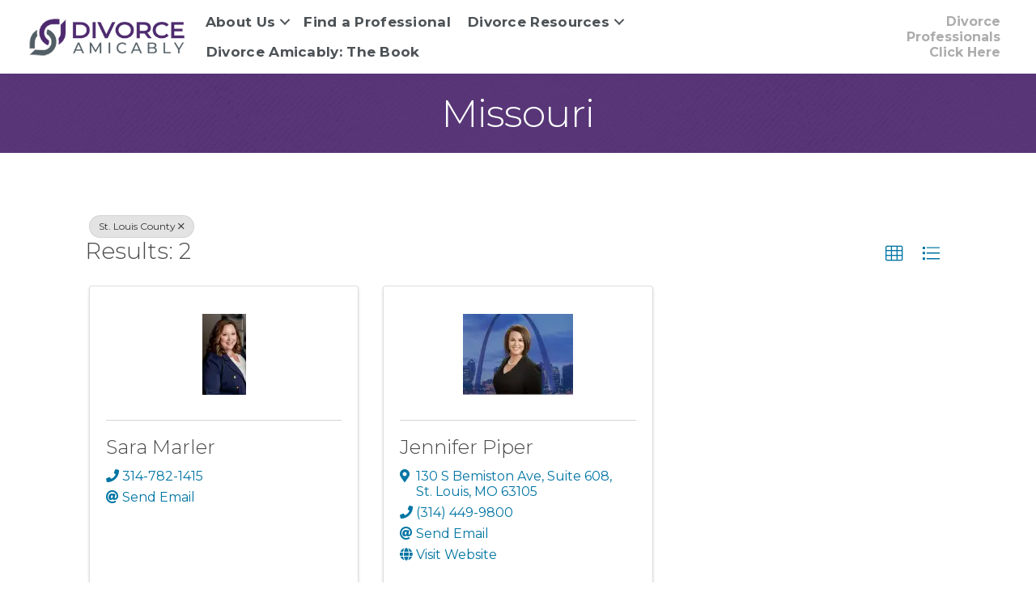

--- FILE ---
content_type: text/plain
request_url: https://www.google-analytics.com/j/collect?v=1&_v=j102&a=1456671852&t=pageview&_s=1&dl=https%3A%2F%2Fmembers.divorceamicably.com%2Fprofessional-directory%2FSearch%2Fmissouri-317991%3Fcid%3D381158&ul=en-us%40posix&dt=Directory%20-%20Divorce%20Amicably&sr=1280x720&vp=1280x720&_u=IEBAAEABAAAAACAAI~&jid=72384503&gjid=1640375398&cid=1097999624.1769036049&tid=UA-138509741-80&_gid=556531694.1769036049&_r=1&_slc=1&z=1526472689
body_size: -454
content:
2,cG-681K6HRHTT